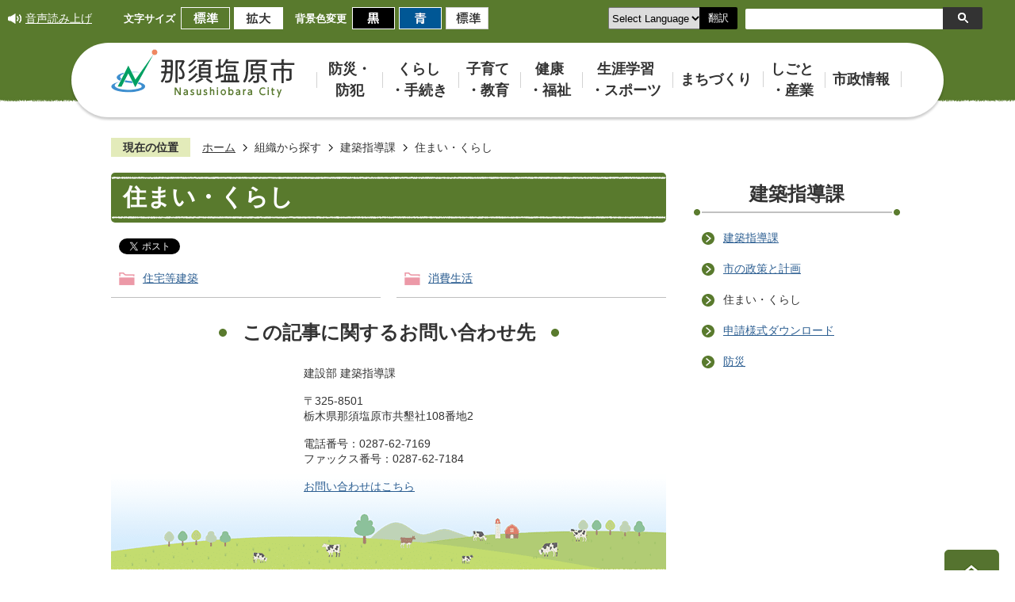

--- FILE ---
content_type: text/html
request_url: https://www.city.nasushiobara.tochigi.jp/soshikikarasagasu/kenchikushidoka/sumai_kurashi/index.html
body_size: 49590
content:
<!DOCTYPE HTML>
<html lang="ja">
<head>
  <meta charset="utf-8">
                                                                                                              

        <meta name="keywords" content="">
<meta name="description" content="">    <meta property="og:title" content="住まい・くらし|那須塩原市">
<meta property="og:type" content="article">
<meta property="og:url" content="https://www.city.nasushiobara.tochigi.jp/soshikikarasagasu/kenchikushidoka/sumai_kurashi/index.html">
  <meta property="og:image" content="//www.city.nasushiobara.tochigi.jp/theme/base/img_common/ogp_noimage.png" />
    <meta name="viewport" content="width=750, user-scalable=yes">      <meta name="nsls:timestamp" content="Mon, 12 Jun 2023 01:44:59 GMT">            <title>住まい・くらし／那須塩原市</title>    <link rel="canonical" href="https://www.city.nasushiobara.tochigi.jp/soshikikarasagasu/kenchikushidoka/sumai_kurashi/index.html">        
                            <link rel="icon" href="//www.city.nasushiobara.tochigi.jp/favicon.ico">
        <link rel="apple-touch-icon" href="//www.city.nasushiobara.tochigi.jp/theme/base/img_common/smartphone.png">
                                                  <link href="//www.city.nasushiobara.tochigi.jp/theme/base/css/sub.css" rel="stylesheet" type="text/css" class="sp-style">              

                      
            
                                                        <script src="//www.city.nasushiobara.tochigi.jp/theme/base/js/jquery.js"></script>
                              <script src="//www.city.nasushiobara.tochigi.jp/theme/base/js/jquery_cookie.js"></script>
                              <script src="//www.city.nasushiobara.tochigi.jp/theme/base/js/jquery-ui.min.js"></script>
                              <script src="//www.city.nasushiobara.tochigi.jp/theme/base/js/common_lib.js"></script>
                              <script src="//www.city.nasushiobara.tochigi.jp/theme/base/js/jquery.easing.1.3.js"></script>
                              <script src="//www.city.nasushiobara.tochigi.jp/theme/base/js/jquery.bxslider.js"></script>
                              <script src="//www.city.nasushiobara.tochigi.jp/theme/base/js/jquery_dropmenu.js"></script>
                                                          <script src="//www.city.nasushiobara.tochigi.jp/theme/base/js/common.js"></script>
<script src="//www.city.nasushiobara.tochigi.jp/theme/base/js/ofi.min.js"></script>
<script src="//www.city.nasushiobara.tochigi.jp/theme/base/js/jquery.smartslider.js"></script>
<script src="//www.city.nasushiobara.tochigi.jp/theme/base/js/mutual_switching/mutual_switching.js"></script>
                                              <script src='//www.google.com/jsapi'></script>
                                          <script src="//www.city.nasushiobara.tochigi.jp/theme/base/js/sub.js"></script>
                          

              
                  
  <!--[if lt IE 9]>
  <script src="//www.city.nasushiobara.tochigi.jp/theme/base/js/html5shiv-printshiv.min.js"></script>
  <script src="//www.city.nasushiobara.tochigi.jp/theme/base/js/css3-mediaqueries.js"></script>
  <![endif]-->

  <script>
    var cms_api_token="eyJ0eXAiOiJKV1QiLCJhbGciOiJIUzI1NiJ9.eyJjdXN0b21lcl9jb2RlIjoiMjExMjY2Iiwic2VydmljZV9uYW1lIjoiU01BUlQgQ01TIn0.TSQsEsRXeoranjoMWXKcGCZwUwBFIW-FVOV9ySaMHGY";
    var cms_api_domain="api4th.smart-lgov.jp";
    var cms_api_site="";
    var cms_app_version="";
    var cms_app_id="";
    var site_domain = "https://www.city.nasushiobara.tochigi.jp";
    var theme_name = "base";
    var cms_recruit_no = "0";
    var cms_recruit_history_no = "0";
    var cms_recruit_search_item = '[]';
    var is_smartphone = false;  </script>

  
  


</head>
<body>
            
              
                
  
  
  <div id="wrapper">
    <div id="wrapper-in">
      <div id="wrapper-in2">

                <div id="header-print">
          <header id="header" class="view-pc">
                          
<p class="to-container"><a href="#container">本文へ</a></p>

<div class="header-subnav-area">
  <div class="box">

    <div class="subnav-left">
      <p class="yomiage">
                <a href="https://zoomsight.social.or.jp/?url=https://www.city.nasushiobara.tochigi.jp/soshikikarasagasu/kenchikushidoka/sumai_kurashi/index.html"><span>音声読み上げ</span></a>
              </p>
      <ul class="header-size">
        <li class="title"><span>文字サイズ</span></li>
        <li class="item">
          <button class="scsize normal">
            <img src="//www.city.nasushiobara.tochigi.jp/theme/base/img_common/headersize_normal_on.png" alt="標準（初期状態）" class="normal-on">
            <img src="//www.city.nasushiobara.tochigi.jp/theme/base/img_common/headersize_normal_off.png" alt="標準に戻す" class="normal-off hide">
          </button>
        </li>
        <li class="item2">
          <button class="scsize up">
            <img src="//www.city.nasushiobara.tochigi.jp/theme/base/img_common/headersize_big_off.png" alt="拡大する" class="big-off">
            <img src="//www.city.nasushiobara.tochigi.jp/theme/base/img_common/headersize_big_on.png" alt="拡大（最大状態）" class="big-on hide">
          </button>
        </li>
      </ul>
      <ul class="header-color">
        <li class="title"><span>背景色変更</span></li>
        <li class="item"><a href="#" class="sccolor" data-bgcolor="color_black"><img src="//www.city.nasushiobara.tochigi.jp/theme/base/img_common/headercolor_black.png" alt="背景色を黒色にする"></a></li>
        <li class="item2"><a href="#" class="sccolor" data-bgcolor="color_blue"><img src="//www.city.nasushiobara.tochigi.jp/theme/base/img_common/headercolor_blue.png" alt="背景色を青色にする"></a></li>
        <li class="item3"><a href="#" class="sccolor" data-bgcolor="color_normal"><img src="//www.city.nasushiobara.tochigi.jp/theme/base/img_common/headercolor_normal.png" alt="背景色を元に戻す"></a></li>
      </ul>
    </div>

    <div class="subnav-right">
      <div class="lang-select-wrap">
                           
<div class="translate-element">
  <select class="honyaku" name="honyaku" title="Select Language">
    <option value="" lang="en">Select Language</option>
    <option value="https://translation2.j-server.com/LUCNSSOBRC/ns/w0/jaen/https://www.city.nasushiobara.tochigi.jp/soshikikarasagasu/kenchikushidoka/sumai_kurashi/index.html" lang="en">English</option>
    <option value="https://translation2.j-server.com/LUCNSSOBRC/ns/w0/jazh/https://www.city.nasushiobara.tochigi.jp/soshikikarasagasu/kenchikushidoka/sumai_kurashi/index.html" lang="zh-cn">中文（簡体字）</option>
    <option value="https://translation2.j-server.com/LUCNSSOBRC/ns/w0/jazhb/https://www.city.nasushiobara.tochigi.jp/soshikikarasagasu/kenchikushidoka/sumai_kurashi/index.html" lang="zh-tw">中文（繁体字）</option>
    <option value="https://translation2.j-server.com/LUCNSSOBRC/ns/w0/jako/https://www.city.nasushiobara.tochigi.jp/soshikikarasagasu/kenchikushidoka/sumai_kurashi/index.html" lang="ko">&#54620;&#44397;&#50612;</option>    <option value="https://translation2.j-server.com/LUCNSSOBRC/ns/w0/japt/https://www.city.nasushiobara.tochigi.jp/soshikikarasagasu/kenchikushidoka/sumai_kurashi/index.html" lang="pt">Portugues</option>
    <option value="https://translation2.j-server.com/LUCNSSOBRC/ns/w0/jaes/https://www.city.nasushiobara.tochigi.jp/soshikikarasagasu/kenchikushidoka/sumai_kurashi/index.html" lang="es">Espanol</option>
    <option value="https://translation2.j-server.com/LUCNSSOBRC/ns/w0/jade/https://www.city.nasushiobara.tochigi.jp/soshikikarasagasu/kenchikushidoka/sumai_kurashi/index.html" lang="de">Deutsch</option>
    <option value="https://translation2.j-server.com/LUCNSSOBRC/ns/w0/javi/https://www.city.nasushiobara.tochigi.jp/soshikikarasagasu/kenchikushidoka/sumai_kurashi/index.html" lang="vi">Tieng Viet</option>
    <option value="https://www.city.nasushiobara.tochigi.jp/soshikikarasagasu/kenchikushidoka/sumai_kurashi/index.html">日本語</option>
  </select>
  <button class="btn-lang-select js-btn-lang-select">
    翻訳
  </button>
</div>

<script>
  /**
   * 高電社翻訳プルダウンのoptionのリンクへ移動
   */
   $('.js-btn-lang-select').on('click', function() {
     var lang = $(this).parent().find('select[name=honyaku]').val();
     window.location.href = lang;
   })
</script>
              </div>
      <div class="google-search">
        <form action="//www.city.nasushiobara.tochigi.jp/result.html" method="GET">
          <input class="input-area" type="text" name="q" value="" autocomplete="off" title="サイト内検索">
          <button class="btn-search" type="submit">
            <span class="visually-hidden">検索</span>
            <img class="view-pc" src="//www.city.nasushiobara.tochigi.jp/theme/base/img_common/ico_search.png" alt="">
            <img class="view-sp" src="//www.city.nasushiobara.tochigi.jp/theme/base/img_common/sp_ico_search.png" alt="">
          </button>
        </form>
      </div>
    </div>

  </div>
</div>

  
<script>
$(function() {
  $('.headerNaviDynBlock').each(function() {
    var block = $(this);
    var list = block.find('.headerNaviDynList');
    block.css('display', 'none');

    var url = block.attr('url');
    if (!url) {
      url = block.attr('data-url');
      if (!url) {
        return;
      }
    }

    $.getJSON(url, function(json) {
      var templateOrig = block.find('.headerNaviPageTemplate');
      if (templateOrig.length == 0) {
        return;
      }
      var template = templateOrig.clone().removeClass('headerNaviPageTemplate').addClass('pageEntity').css('display', '');
      block.find('.pageEntity').remove();
      var count = 0;
      for (var j=0; j<json.length; j++) {
        var item = json[j];
        if (item.is_category_index && item.child_pages_count == 0) {
          continue;
        }
        var entity = template.clone();
        entity.find('.pageLink').attr('href', item.url).text(item.page_name);
        entity.find('.pageDescription').text(item.description);
        list.append(entity);
        count++;
      }
      if (count > 0) {
        block.css('display', '');
      }
      templateOrig.remove();
    });
  });
});
</script>

<nav id="header-nav">
  <div class="in">
    <ul class="list clearfix">
      <li><p id="header-logo"><a href="https://www.city.nasushiobara.tochigi.jp/index.html"><img src="//www.city.nasushiobara.tochigi.jp/theme/base/img_common/pc_header_logo.png" alt="那須塩原市 Nasushiobara City"></a></p></li>

      <li class="header-nav-item header-nav-item-1">
        <a href="https://www.city.nasushiobara.tochigi.jp/bosai_bohan/index.html">
          <div class="box">
           <p class="nav-item-in g-nav1"><span class="first-row">防災・</span><span class="second-row">防犯</span></p>
          </div>
        </a>
                <div class="headerNaviDynBlock" data-url="//www.city.nasushiobara.tochigi.jp/bosai_bohan/index.tree.json">
          <div class="nav-category-list-box dropmenu" style="display:none;">
            <ul class="list2 nav-category-list headerNaviDynList">
              <li class="headerNaviPageTemplate"><div class="category-item-in"><a class="pageLink"></a></div></li>
            </ul>
          </div>
        </div>
              </li>

      <li class="header-nav-item header-nav-item-2">
        <a href="https://www.city.nasushiobara.tochigi.jp/kurashi_tetsuzuki/index.html">
          <div class="box">
           <p class="nav-item-in g-nav2"><span class="first-row">くらし</span><span class="second-row">・手続き</span></p>
          </div>
        </a>
        <div class="headerNaviDynBlock" data-url="//www.city.nasushiobara.tochigi.jp/kurashi_tetsuzuki/index.tree.json">
          <div class="nav-category-list-box dropmenu" style="display:none;">
            <ul class="list2 nav-category-list headerNaviDynList">
              <li class="headerNaviPageTemplate"><div class="category-item-in"><a class="pageLink"></a></div></li>
            </ul>
          </div>
        </div>
      </li>

      <li class="header-nav-item header-nav-item-3">
        <a href="https://www.city.nasushiobara.tochigi.jp/kosodate_kyoiku/index.html">
          <div class="box">
           <p class="nav-item-in g-nav3"><span class="first-row">子育て</span><span class="second-row">・教育</span></p>
          </div>
        </a>
        <div class="headerNaviDynBlock" data-url="//www.city.nasushiobara.tochigi.jp/kosodate_kyoiku/index.tree.json">
          <div class="nav-category-list-box dropmenu" style="display:none;">
            <ul class="list2 nav-category-list headerNaviDynList">
              <li class="headerNaviPageTemplate"><div class="category-item-in"><a class="pageLink"></a></div></li>
            </ul>
          </div>
        </div>
      </li>

      <li class="header-nav-item header-nav-item-4">
        <a href="https://www.city.nasushiobara.tochigi.jp/kenko_fukushi/index.html">
          <div class="box">
           <p class="nav-item-in g-nav4"><span class="first-row">健康</span><span class="second-row">・福祉</span></p>
          </div>
        </a>
        <div class="headerNaviDynBlock" data-url="//www.city.nasushiobara.tochigi.jp/kenko_fukushi/index.tree.json">
          <div class="nav-category-list-box dropmenu" style="display:none;">
            <ul class="list2 nav-category-list headerNaviDynList">
              <li class="headerNaviPageTemplate"><div class="category-item-in"><a class="pageLink"></a></div></li>
            </ul>
          </div>
        </div>
      </li>

      <li class="header-nav-item header-nav-item-5">
        <a href="https://www.city.nasushiobara.tochigi.jp/shogaigakushu_sports/index.html">
          <div class="box">
           <p class="nav-item-in g-nav5"><span class="first-row">生涯学習</span><span class="second-row">・スポーツ</span></p>
          </div>
        </a>
        <div class="headerNaviDynBlock" data-url="//www.city.nasushiobara.tochigi.jp/shogaigakushu_sports/index.tree.json">
          <div class="nav-category-list-box dropmenu" style="display:none;">
            <ul class="list2 nav-category-list headerNaviDynList">
              <li class="headerNaviPageTemplate"><div class="category-item-in"><a class="pageLink"></a></div></li>
            </ul>
          </div>
        </div>
      </li>

      <li class="header-nav-item header-nav-item-6">
        <a href="https://www.city.nasushiobara.tochigi.jp/machizukuri/index.html">
          <div class="box">
           <p class="nav-item-in g-nav6">まちづくり</p>
          </div>
        </a>
        <div class="headerNaviDynBlock" data-url="//www.city.nasushiobara.tochigi.jp/machizukuri/index.tree.json">
          <div class="nav-category-list-box dropmenu" style="display:none;">
            <ul class="list2 nav-category-list headerNaviDynList">
              <li class="headerNaviPageTemplate"><div class="category-item-in"><a class="pageLink"></a></div></li>
            </ul>
          </div>
        </div>
      </li>

      <li class="header-nav-item header-nav-item-7">
        <a href="https://www.city.nasushiobara.tochigi.jp/shigoto_sangyo/index.html">
          <div class="box">
           <p class="nav-item-in g-nav7"><span class="first-row">しごと</span><span class="second-row">・産業</span></p>
          </div>
        </a>
        <div class="headerNaviDynBlock" data-url="//www.city.nasushiobara.tochigi.jp/shigoto_sangyo/index.tree.json">
          <div class="nav-category-list-box dropmenu" style="display:none;">
            <ul class="list2 nav-category-list headerNaviDynList">
              <li class="headerNaviPageTemplate"><div class="category-item-in"><a class="pageLink"></a></div></li>
            </ul>
          </div>
        </div>
      </li>

      <li class="header-nav-item header-nav-item-8">
        <a href="https://www.city.nasushiobara.tochigi.jp/shiseijoho/index.html">
          <div class="box">
           <p class="nav-item-in g-nav8">市政情報</p>
          </div>
        </a>
        <div class="headerNaviDynBlock" data-url="//www.city.nasushiobara.tochigi.jp/shiseijoho/index.tree.json">
          <div class="nav-category-list-box dropmenu" style="display:none;">
            <ul class="list2 nav-category-list headerNaviDynList">
              <li class="headerNaviPageTemplate"><div class="category-item-in"><a class="pageLink"></a></div></li>
            </ul>
          </div>
        </div>
      </li>
    </ul>
  </div>
</nav>                      </header>
          <header id="sp-header" class="view-sp">
                          <script>
$(function() {
  $('.headerNaviDynBlock').each(function() {
    var block = $(this);
    var list = block.find('.headerNaviDynList');
    block.css('display', 'none');

    var url = block.attr('url');
    if (!url) {
      url = block.attr('data-url');
      if (!url) {
        return;
      }
    }

    $.getJSON(url, function(json) {
      var templateOrig = block.find('.headerNaviPageTemplate');
      if (templateOrig.length == 0) {
        return;
      }
      var template = templateOrig.clone().removeClass('headerNaviPageTemplate').addClass('pageEntity').css('display', '');
      block.find('.pageEntity').remove();
      var count = 0;
      for (var j=0; j<json.length; j++) {
        var item = json[j];
        if (item.is_category_index && item.child_pages_count == 0) {
          continue;
        }
        var entity = template.clone();
        entity.find('.pageLink').attr('href', item.url).text(item.page_name);
        entity.find('.pageDescription').text(item.description);
        list.append(entity);
        count++;
      }
      if (count > 0) {
        block.css('display', '');
      }
      templateOrig.remove();
    });
  });
});
</script>
<script>
  function cmsDynDateFormat(date, format) {
    var jpWeek = ['日', '月', '火', '水', '木', '金', '土'];
    return format.replace('%Y', date.getFullYear()).replace('%m', ('0' + (date.getMonth() + 1)).slice(-2)).replace('%d', ('0' + date.getDate()).slice(-2)).replace('%a', jpWeek[date.getDay()])
        .replace('%H', ('0' + date.getHours()).slice(-2)).replace('%M', ('0' + date.getMinutes()).slice(-2)).replace('%S', ('0' + date.getSeconds()).slice(-2));
  }
  function cmsDynExecuteGetPageList() {
    var outerBlocks = $('.pageListDynBlock');
    outerBlocks.each(function() {
      var block = $(this);
      block.find('.pageListExists').css('display', 'none');
      block.find('.pageListNotExists').css('display', 'none');

      var url = block.attr('data-url');

      var cond = {};

      cond.limit = parseInt(block.attr('data-limit'));
      cond.showIndex = parseInt(block.attr('data-show-index'));
      cond.showMobile = parseInt(block.attr('data-show-mobile'));
      dateBegin = block.attr('data-date-begin');
      dateSpan = block.attr('data-date-span');

      cond.curPageNo = block.attr('data-current-page-no');
      cond.dirClass = block.attr('data-dir-class');
      cond.pageClass = block.attr('data-page-class');

      cond.timeBegin = 0;
      if (dateBegin) {
        cond.timeBegin = new Date(dateBegin);
      } else if (dateSpan) {
        cond.timeBegin = Date.now() - dateSpan * 86400000;
      }
      var recentSpan = block.attr('data-recent-span');
      cond.recentBegin = 0;
      if (recentSpan) {
        cond.recentBegin = Date.now() - recentSpan * 86400000;
      }
      cond.dateFormat = block.attr('data-date-format');
      if (!cond.dateFormat) {
        cond.dateFormat = '%Y/%m/%d %H:%M:%S';
      }
      cond.joinGrue = block.attr('data-join-grue');
      if (!cond.joinGrue) {
        cond.joinGrue = ' , ';
      }
      cond.eventDateFormat = block.attr('data-event-date-format');
      if (!cond.eventDateFormat) {
        cond.eventDateFormat = cond.dateFormat;
      }
      cond.eventType = block.attr('data-event-type');
      cond.eventField = block.attr('data-event-field');
      cond.eventArea = block.attr('data-event-area');
      eventDateSpan = block.attr('data-event-date-span');
      cond.eventTimeEnd = 0;
      if (eventDateSpan) {
        cond.eventTimeEnd = Date.now() + eventDateSpan * 86400000;
      }

      // タグ
      cond.tagDisplay = block.attr('data-show-tags');
      cond.tagPosition = block.attr('data-tags-position');
      cond.tagFilterTargets = block.attr('data-tag-filter-targets');

      $.getJSON(url, function(json) {
        cmsDynApplyPageListJson(block, json, cond);
      }).fail(function(jqxhr, textStatus, error) {
        block.css('display', 'none');
      });
    });
  }
  function cmsDynApplyPageListJson(block, json, cond) {
    var now = Date.now();
    var list = block.find('.pageListBlock');
    var template = list.find('.pageEntity:first').clone();
    list.find('.pageEntity').remove();

    var count = 0;

    for (var i = 0; i < json.length; i++) {
      var item = json[i];
      var itemDate = new Date(item.publish_datetime);

      if (!cond.showIndex && item.is_category_index) {
        continue;
      }
      if (!cond.showMobile && item.is_keitai_page) {
        continue;
      }
      if (cond.timeBegin && itemDate.getTime() < cond.timeBegin) {
        continue;
      }

      // タグによる絞込み
      if ('tag' in item && item.tag && cond.tagFilterTargets != null) {
        var filteringNos = (!isNaN(cond.tagFilterTargets)) ? [cond.tagFilterTargets] : cond.tagFilterTargets.split(/,|\s/);
        var isTarget = false;
        item.tag.forEach(function(tagItem, idx) {
          if (filteringNos.indexOf(tagItem.tag_no + "") >= 0) {
            isTarget = true;
          }
        });
        if (!isTarget) {
          continue;
        }
      }

      var entity = template.clone();
      if ('event' in item && item['event']) {
        var pageEvent = item['event'];
        if (cond.eventType && cond.eventType != pageEvent.event_type_name) {
          continue;
        }
        if (cond.eventField && $.inArray(cond.eventField, pageEvent.event_fields) < 0) {
          continue;
        }
        if (cond.eventArea && $.inArray(cond.eventArea, pageEvent.event_area) < 0) {
          continue;
        }

        var eventDateString = '';
        if (cond.eventTimeEnd) {
          if (pageEvent.event_date_type_id == 0) {
            var startDatetime = pageEvent.event_start_datetime ? new Date(pageEvent.event_start_datetime) : false;
            var endDatetime = pageEvent.event_end_datetime ? new Date(pageEvent.event_end_datetime) : false;
            if (startDatetime && endDatetime) {
              if (startDatetime.getTime() > cond.eventTimeEnd || endDatetime.getTime() <= now) {
                continue;
              }
              eventDateString = cmsDynDateFormat(startDatetime, cond.eventDateFormat) + '～' + cmsDynDateFormat(endDatetime, cond.eventDateFormat);
            } else if (startDatetime) {
              if (startDatetime.getTime() > cond.eventTimeEnd) {
                continue;
              }
            } else {
              if (endDatetime.getTime() <= now) {
                continue;
              }
              eventDateString = '～' + cmsDynDateFormat(endDatetime, cond.eventDateFormat);
            }
          } else if (pageEvent.event_date_type_id == 1) {
            var filteredDates = $.grep(pageEvent.event_dates, function(value, index) {
              var eventTime1 = new Date(value[0]+'T00:00:00+09:00').getTime();
              var eventTime2 = new Date(value[1]+'T23:59:59+09:00').getTime();
              return (eventTime1 <= cond.eventTimeEnd && eventTime2 >= now);
            });
            if (filteredDates.length == 0) {
              continue;
            }
          }
        }
        if (pageEvent.event_place) {
          entity.find('.pageEventPlaceExists').css('display', '');
          entity.find('.pageEventPlace').text(pageEvent.event_place);
        } else {
          entity.find('.pageEventPlaceExists').css('display', 'none');
          entity.find('.pageEventPlace').text('');
        }
        if (pageEvent.event_date_supplement) {
          entity.find('.pageEventDateExists').css('display', '');
          entity.find('.pageEventDate').text(pageEvent.event_date_supplement);
        } else if (eventDateString.length > 0) {
          entity.find('.pageEventDateExists').css('display', '');
          entity.find('.pageEventDate').text(eventDateString);
        } else {
          entity.find('.pageEventDateExists').css('display', 'none');
          entity.find('.pageEventDate').text('');
        }

        if (pageEvent.event_type_name) {
          entity.find('.pageEventTypeExists').css('display', '');
          entity.find('.pageEventType').text(pageEvent.event_type_name);
        } else {
          entity.find('.pageEventTypeExists').css('display', 'none');
          entity.find('.pageEventType').text('');
        }
        if (pageEvent.event_fields && pageEvent.event_fields.length > 0) {
          entity.find('.pageEventFieldsExists').css('display', '');
          entity.find('.pageEventFields').text(pageEvent.event_fields.join(cond.joinGrue));
        } else {
          entity.find('.pageEventFieldsExists').css('display', 'none');
          entity.find('.pageEventFields').text('');
        }
        if (pageEvent.event_area && pageEvent.event_area.length > 0) {
          entity.find('.pageEventAreaExists').css('display', '');
          entity.find('.pageEventArea').text(pageEvent.event_area.join(cond.joinGrue));
        } else {
          entity.find('.pageEventAreaExists').css('display', 'none');
          entity.find('.pageEventArea').text('');
        }
        entity.find('.pageEventExists').css('display', '');
      } else {
        entity.find('.pageEventExists').css('display', 'none');
      }

      entity.find('.pageDate').each(function() {
        var dateString = cmsDynDateFormat(itemDate, cond.dateFormat);
        $(this).text(dateString);
      });
      var pageLink = entity.find('a.pageLink');
      if (cond.curPageNo == item.page_no) {
        pageLink.removeAttr('href').removeAttr('page_no').css('display', 'none');
        pageLink.parent().append('<span class="pageNoLink">' + item.page_name + '</span>');
      } else {
        pageLink.attr('page_no', item.page_no).attr('href', item.url).text(item.page_name);
        pageLink.find('.pageNoLink').remove();
      }

      entity.find('.pageDescription').text(item.description);

      if ('thumbnail_image' in item && item.thumbnail_image) {
        entity.find('.pageThumbnail').append($('<img>', {src: item.thumbnail_image, alt: ""}));
      } else {
        entity.find('.pageThumbnail').remove();
      }

      if (cond.recentBegin && itemDate.getTime() >= cond.recentBegin) {
        entity.find('.pageRecent').css('display', '');
      } else {
        entity.find('.pageRecent').css('display', 'none');
      }

      // タグ付与
      if ('tag' in item && item.tag) {
        if (item.tag.length > 0) {
          var DEFINE_CLASS_NAME_WHEN_TAG_TYPE_IMAGE = 'tag-type-image';
          var DEFINE_CLASS_NAME_WHEN_TAG_TYPE_TEXT = 'tag-type-text';
          var DEFINE_CLASS_NAME_WHEN_TAG_POSITION_BEFORE = 'tag-pos-before';
          var DEFINE_CLASS_NAME_WHEN_TAG_POSITION_AFTER = 'tag-pos-after';
          var DEFINE_CLASS_NAME_TAG_BLOCK = 'tags';
          var DEFINE_CLASS_NAME_TAG = 'tag';
          var DEFINE_CLASS_NAME_TAG_INNER = 'tag-bg';

          // タグの表示位置を判定
          var tagPositionClassName = (cond.tagPosition == 1) ? DEFINE_CLASS_NAME_WHEN_TAG_POSITION_BEFORE : DEFINE_CLASS_NAME_WHEN_TAG_POSITION_AFTER;

          // タグ出力の外枠を生成
          var tagListWrapperHtml = $('<span>', {
            class: [DEFINE_CLASS_NAME_TAG_BLOCK, tagPositionClassName].join(' ')
          });

          item.tag.forEach(function(tagItem, idx) {
            // タグの中身を設定
            var tagBody;
            if (tagItem.image_file_name != null && tagItem.image_file_name != "") {
              // 画像
              tagBody = $('<span>', {
                class: DEFINE_CLASS_NAME_TAG + tagItem.tag_no,
              }).append($('<img>', {
                class: [DEFINE_CLASS_NAME_TAG_INNER, DEFINE_CLASS_NAME_WHEN_TAG_TYPE_IMAGE].join(' '),
                src: tagItem.image_url,
                alt: tagItem.tag_name
              }));
            } else {
              // テキスト
              tagBody = $('<span>', {
                class: DEFINE_CLASS_NAME_TAG + tagItem.tag_no,
              }).append($('<span>', {
                class: [DEFINE_CLASS_NAME_TAG_INNER, DEFINE_CLASS_NAME_WHEN_TAG_TYPE_TEXT].join(' '),
                text: tagItem.tag_name
              }));
            }
            tagListWrapperHtml.append(tagBody);
          });

          // 出力
          if (cond.tagDisplay == 1) {
            if (tagPositionClassName === DEFINE_CLASS_NAME_WHEN_TAG_POSITION_BEFORE) {
              entity.find('a.pageLink').before(tagListWrapperHtml);
            } else {
              entity.find('a.pageLink').after(tagListWrapperHtml);
            }
          }
        }
      }

      var removeClasses = [];
      var appendClasses = [];
      if (item.is_category_index) {
        appendClasses = cond.dirClass ? cond.dirClass.split(' ') : [];
        removeClasses = cond.pageClass ? cond.pageClass.split(' ') : [];
      } else {
        removeClasses = cond.dirClass ? cond.dirClass.split(' ') : [];
        appendClasses = cond.pageClass ? cond.pageClass.split(' ') : [];
      }
      $.each(removeClasses, function(idx, val){
        entity.removeClass(val);
      });
      $.each(appendClasses, function(idx, val){
        entity.addClass(val);
      });

      entity.css('display', '');
      list.append(entity);
      count++;
      if (cond.limit && count >= cond.limit) {
        break;
      }
    }
    if (count) {
      block.css('display', '');
      block.find('.pageListExists').css('display', '');
      block.find('.pageListNotExists').css('display', 'none');
    } else {
      block.css('display', '');
      block.find('.pageListExists').css('display', 'none');
      block.find('.pageListNotExists').css('display', '');
    }
  };
</script>

<script>
$(function() {
  cmsDynExecuteGetPageList();
});
</script>


<div class="box clearfix">
  <p id="sp-header-logo"><a href="https://www.city.nasushiobara.tochigi.jp/index.html"><img src="//www.city.nasushiobara.tochigi.jp/theme/base/img_common/sp_header_logo.png" alt="那須塩原市 Nasushiobara City"></a></p>
  <nav id="sp-header-nav" class="clearfix">
    <div class="menu-btn-area">
      <p class="menu-btn-menu"><a href="#"><img src="//www.city.nasushiobara.tochigi.jp/theme/base/img_common/menu_btn_menu.png" alt="メニュー"></a></p>
      <p class="modal-menu-close"><a href="#"><img src="//www.city.nasushiobara.tochigi.jp/theme/base/img_common/menu_btn_close.png" alt="閉じる"></a></p>
    </div>
  </nav>
</div>

  <div class="modal-menu-bg"></div>
<div class="modal-menu">
  <div class="google-search">
    <form action="//www.city.nasushiobara.tochigi.jp/result.html" method="GET">
      <input class="input-area" type="text" name="q" value="" autocomplete="off" title="サイト内検索">
      <button class="btn-search" type="submit">
        <span class="visually-hidden">検索</span>
        <img class="view-pc" src="//www.city.nasushiobara.tochigi.jp/theme/base/img_common/ico_search.png" alt="">
        <img class="view-sp" src="//www.city.nasushiobara.tochigi.jp/theme/base/img_common/sp_ico_search.png" alt="">
      </button>
    </form>
  </div>

  <div class="in">

    <div class="box home">
        <a href="https://www.city.nasushiobara.tochigi.jp/index.html">ホーム</a>
    </div>

    <div class="box">
      <h2 class="title">防災・防犯</h2>
      <div class="nav-category-list-box dropmenu headerNaviDynBlock"
       data-url="//www.city.nasushiobara.tochigi.jp/bosai_bohan/index.tree.json">
         <ul class="list headerNaviDynList">
            <li class="headerNaviPageTemplate"><a class="pageLink"></a></li>
         </ul>
       </div>
    </div>

    <div class="box">
      <h2 class="title">くらし・手続き</h2>
      <div class="nav-category-list-box dropmenu headerNaviDynBlock"
       data-url="//www.city.nasushiobara.tochigi.jp/kurashi_tetsuzuki/index.tree.json">
         <ul class="list headerNaviDynList">
            <li class="headerNaviPageTemplate"><a class="pageLink"></a></li>
         </ul>
       </div>
    </div>

    <div class="box">
      <h2 class="title">子育て・教育</h2>
      <div class="nav-category-list-box dropmenu headerNaviDynBlock"
       data-url="//www.city.nasushiobara.tochigi.jp/kosodate_kyoiku/index.tree.json">
         <ul class="list headerNaviDynList">
            <li class="headerNaviPageTemplate"><a class="pageLink"></a></li>
         </ul>
       </div>
    </div>

    <div class="box">
      <h2 class="title">健康・福祉</h2>
      <div class="nav-category-list-box dropmenu headerNaviDynBlock"
       data-url="//www.city.nasushiobara.tochigi.jp/kenko_fukushi/index.tree.json">
         <ul class="list headerNaviDynList">
            <li class="headerNaviPageTemplate"><a class="pageLink"></a></li>
         </ul>
       </div>
    </div>

    <div class="box">
      <h2 class="title">生涯学習・スポーツ</h2>
      <div class="nav-category-list-box dropmenu headerNaviDynBlock"
       data-url="//www.city.nasushiobara.tochigi.jp/shogaigakushu_sports/index.tree.json">
         <ul class="list headerNaviDynList">
            <li class="headerNaviPageTemplate"><a class="pageLink"></a></li>
         </ul>
       </div>
    </div>

    <div class="box">
      <h2 class="title">まちづくり</h2>
      <div class="nav-category-list-box dropmenu headerNaviDynBlock"
       data-url="//www.city.nasushiobara.tochigi.jp/machizukuri/index.tree.json">
         <ul class="list headerNaviDynList">
            <li class="headerNaviPageTemplate"><a class="pageLink"></a></li>
         </ul>
       </div>
    </div>

    <div class="box">
      <h2 class="title">しごと・産業</h2>
      <div class="nav-category-list-box dropmenu headerNaviDynBlock"
       data-url="//www.city.nasushiobara.tochigi.jp/shigoto_sangyo/index.tree.json">
         <ul class="list headerNaviDynList">
            <li class="headerNaviPageTemplate"><a class="pageLink"></a></li>
         </ul>
       </div>
    </div>

    <div class="box last-box">
      <h2 class="title">市政情報</h2>
      <div class="nav-category-list-box dropmenu headerNaviDynBlock"
       data-url="//www.city.nasushiobara.tochigi.jp/shiseijoho/index.tree.json">
         <ul class="list headerNaviDynList">
            <li class="headerNaviPageTemplate"><a class="pageLink"></a></li>
         </ul>
       </div>
    </div>

    <div class="support-block">
      <ul class="support-list">
        <li class="header-size">
          <dl class="header-size-in">
            <dt class="header-size-title"><span>文字サイズ</span></dt>
            <dd class="header-size-item">
              <button class="scsize normal">
                <img src="//www.city.nasushiobara.tochigi.jp/theme/base/img_common/sp_headersize_normal_on.png" alt="標準（初期状態）" class="normal-on">
                <img src="//www.city.nasushiobara.tochigi.jp/theme/base/img_common/sp_headersize_normal_off.png" alt="標準に戻す" class="normal-off hide">
              </button>
            </dd>
            <dd class="header-size-item2">
              <button class="scsize up">
                <img src="//www.city.nasushiobara.tochigi.jp/theme/base/img_common/sp_headersize_big_off.png" alt="拡大する" class="big-off">
                <img src="//www.city.nasushiobara.tochigi.jp/theme/base/img_common/sp_headersize_big_on.png" alt="拡大（最大状態）" class="big-on hide">
              </button>
            </dd>
          </dl>
        </li>
        <li class="header-color">
          <dl class="header-color-in">
            <dt class="header-color-title"><span>背景色変更</span></dt>
            <dd class="header-color-item">
              <a href="#" class="sccolor" data-bgcolor="color_black">
                <img src="//www.city.nasushiobara.tochigi.jp/theme/base/img_common/sp_headercolor_black.png" alt="背景色を黒色にする">
              </a>
            </dd>
            <dd class="header-color-item2">
              <a href="#" class="sccolor" data-bgcolor="color_blue">
                <img src="//www.city.nasushiobara.tochigi.jp/theme/base/img_common/sp_headercolor_blue.png" alt="背景色を青色にする">
              </a>
            </dd>
            <dd class="header-color-item3">
              <a href="#" class="sccolor" data-bgcolor="color_normal">
                <img src="//www.city.nasushiobara.tochigi.jp/theme/base/img_common/sp_headercolor_normal.png" alt="背景色を白色にする">
              </a>
            </dd>
          </dl>
        </li>
        <li class="honyaku-wrap"><p class="translate-element">
  <select class="honyaku" name="honyaku" title="Select Language">
    <option value="" lang="en">Select Language</option>
    <option value="https://translation2.j-server.com/LUCNSSOBRC/ns/w0/jaen/https://www.city.nasushiobara.tochigi.jp/soshikikarasagasu/kenchikushidoka/sumai_kurashi/index.html" lang="en">English</option>
    <option value="https://translation2.j-server.com/LUCNSSOBRC/ns/w0/jazh/https://www.city.nasushiobara.tochigi.jp/soshikikarasagasu/kenchikushidoka/sumai_kurashi/index.html" lang="zh-cn">中文（簡体字）</option>
    <option value="https://translation2.j-server.com/LUCNSSOBRC/ns/w0/jazhb/https://www.city.nasushiobara.tochigi.jp/soshikikarasagasu/kenchikushidoka/sumai_kurashi/index.html" lang="zh-tw">中文（繁体字）</option>
    <option value="https://translation2.j-server.com/LUCNSSOBRC/ns/w0/jako/https://www.city.nasushiobara.tochigi.jp/soshikikarasagasu/kenchikushidoka/sumai_kurashi/index.html" lang="ko">&#54620;&#44397;&#50612;</option>    <option value="https://translation2.j-server.com/LUCNSSOBRC/ns/w0/japt/https://www.city.nasushiobara.tochigi.jp/soshikikarasagasu/kenchikushidoka/sumai_kurashi/index.html" lang="pt">Portugues</option>
    <option value="https://translation2.j-server.com/LUCNSSOBRC/ns/w0/jaes/https://www.city.nasushiobara.tochigi.jp/soshikikarasagasu/kenchikushidoka/sumai_kurashi/index.html" lang="es">Espanol</option>
    <option value="https://translation2.j-server.com/LUCNSSOBRC/ns/w0/jade/https://www.city.nasushiobara.tochigi.jp/soshikikarasagasu/kenchikushidoka/sumai_kurashi/index.html" lang="de">Deutsch</option>
    <option value="https://translation2.j-server.com/LUCNSSOBRC/ns/w0/javi/https://www.city.nasushiobara.tochigi.jp/soshikikarasagasu/kenchikushidoka/sumai_kurashi/index.html" lang="vi">Tieng Viet</option>
    <option value="https://www.city.nasushiobara.tochigi.jp/soshikikarasagasu/kenchikushidoka/sumai_kurashi/index.html">日本語</option>
  </select>
  <button class="btn-lang-select js-btn-lang-select">
    翻訳
  </button>

<script>
  /**
   * 高電社翻訳プルダウンのoptionのリンクへ移動
   */
   $('.js-btn-lang-select').on('click', function() {
     var lang = $(this).parent().find('select[name=honyaku]').val();
     window.location.href = lang;
   })
</script>
                  </p></li>
        <li class="goto-pc jqs-go-to-pc"><a href="https://www.city.nasushiobara.tochigi.jp/soshikikarasagasu/kenchikushidoka/sumai_kurashi/index.html" class="jqs-go-to-pc">PCサイトを表示</a></li>
      </ul>
    </div>

    <p class="modal-menu-close close-bottom">
      <span>メニューを閉じる</span>
    </p>
  </div>
</div>                      </header>
        </div>

        <dl id="pankuzu" class="clearfix view-pc">
          <dt class="title">現在の位置</dt>
          <dd class="in">
            

<ul class="list">
              <li><a href="https://www.city.nasushiobara.tochigi.jp/index.html">ホーム</a></li>
                  <li class="icon"><a href="https://www.city.nasushiobara.tochigi.jp/soshikikarasagasu/index.html">組織から探す</a></li>
                  <li class="icon"><a href="https://www.city.nasushiobara.tochigi.jp/soshikikarasagasu/kenchikushidoka/index.html">建築指導課</a></li>
            <li class="icon"><span>住まい・くらし</span></li>
  </ul>
          </dd>
        </dl>

        <section id="container" tabindex="-1">
          <div id="container-in" class="clearfix">

            <article id="contents" role="main">

                                
      <h1 class="title"><span class="bg"><span class="bg2">住まい・くらし</span></span></h1>
                  
              <div id="social-update-area">
                                                                                  <div id="social" class="rs_preserve">
        <div class="clearfix in">

          <script>
            $(document).ready(function () {
              $('.fb-like').attr('data-href', location.href);
              $('.fb-share-button').attr('data-href', location.href);
            });
          </script>

                    <script>!function(d,s,id){var js,fjs=d.getElementsByTagName(s)[0],p=/^http:/.test(d.location)?'http':'https';if(!d.getElementById(id)){js=d.createElement(s);js.id=id;js.src=p+'://platform.twitter.com/widgets.js';fjs.parentNode.insertBefore(js,fjs);}}(document, 'script', 'twitter-wjs');</script>

                              <div id="fb-root"></div>
          <script>
            (function(d, s, id) {
              var js, fjs = d.getElementsByTagName(s)[0];
              if (d.getElementById(id)) return;
              js = d.createElement(s); js.id = id;
              js.src = "//connect.facebook.net/ja_JP/sdk.js#xfbml=1&version=v3.3";
              fjs.parentNode.insertBefore(js, fjs);
            } (document, 'script', 'facebook-jssdk'));
          </script>

          <ul id="sns-list" class="list">
                        <li>
              <div class="fb-like" data-href="" data-layout="button" data-action="like" data-size="small" data-show-faces="false" data-share="true"></div>
            </li>

                        <li><div><a href="https://twitter.com/share" target="_blank" class="twitter-share-button">Tweet</a></div></li>
            
                        <li class="view-sp">
              <span>
                <script src="//media.line.me/js/line-button.js?v=20140411" ></script>
                <script>
                  new media_line_me.LineButton({"pc":true,"lang":"ja","type":"a"});
                </script>
              </span>
            </li>
          </ul>

        </div>
      </div>
                                                                      </div>

              <div id="contents-in">      
        

            <!-- 「フリー編集エリア」 -->
                        
              

    
                
                
              








                        





  
              











  
              
  
            







          

                                                                    

    
    
  

    
              
                  <ul class="level1col2 clearfix">
                                                                <li class="dir">
          <a href="https://www.city.nasushiobara.tochigi.jp/soshikikarasagasu/kenchikushidoka/sumai_kurashi/1/index.html">住宅等建築</a>
          

                  </li>
                              <li class="dir">
          <a href="https://www.city.nasushiobara.tochigi.jp/soshikikarasagasu/kenchikushidoka/sumai_kurashi/2/index.html">消費生活</a>
          

                  </li>
                    
                      </ul>
        

      
    
  

            <!-- 「フリー編集エリア」 -->
                        
        

            
              
                                                                  <!-- 「お問い合わせ先」 -->
                                                        
      <div class="toiawase">
      <div class="toiawase-in">
        <h2 class="title"><span class="bg"><span class="bg2">この記事に関するお問い合わせ先</span></span></h2>
        <div class="in">
          <div class="toiawase-text">
            <div class="name">建設部 建築指導課<br /><br />〒325-8501<br />栃木県那須塩原市共墾社108番地2<br /><br />電話番号：0287-62-7169<br />ファックス番号：0287-62-7184<br /><br /><a href="https://www.city.nasushiobara.tochigi.jp/cgi-bin/inquiry.php/30?page_no=602">お問い合わせはこちら</a></div>
          </div>
        </div>
      </div>
    </div>
                    
                     <!-- pdfダウンロード -->

                  
  


                  
                
              <!-- //#contents-in  -->
              </div>
            <!-- //#contents  -->
            </article>

                                                                                                        
              
                <nav id="side-nav">
        <section class="side-nav-list">
            
    
    
  <div class="pageListDynBlock" data-url="//www.city.nasushiobara.tochigi.jp/soshikikarasagasu/kenchikushidoka/index.tree.json"
   data-show-shortcut="1" data-show-index="1"
   data-current-page-no="602">
    <dl class="pageListExists">
      <dt class="title">
        <span class="bg"><span class="bg2"><a href="//www.city.nasushiobara.tochigi.jp/soshikikarasagasu/kenchikushidoka/index.html">建築指導課</a></span></span>
      </dt>
      <dd class="in">
        <ul class="list clearfix pageListBlock">
          <li class="pageEntity" style="display:none;">
            <a class="pageLink"></a>
          </li>
        </ul>
      </dd>
    </dl>
  </div>
    </section>
  
       
  </nav>                  
          <!-- //#container-in  -->
          </div>
        <!-- //#container  -->
        </section>

                <div id="footer-print">
                      
<footer id="footer">
  <div class="in">
        <div class="box">
      <p id="pagetop-pc"><a href="#wrapper" class="scroll"><img src="//www.city.nasushiobara.tochigi.jp/theme/base/img_common/footer_pagetop_off.png" alt="PageTop"></a></p>
    </div>
    <div class="footer-info">
      <p class="footer-logo"><span class="visually-hidden">那須塩原市 Nasushiobara City</span><img class="view-pc" src="//www.city.nasushiobara.tochigi.jp/theme/base/img_common/pc_header_logo.png" alt=""><img class="view-sp" src="//www.city.nasushiobara.tochigi.jp/theme/base/img_common/sp_footer_logo.png" alt=""></p>
      <ul class="footer-address-list">
        <li><span class="footer-title">那須塩原市役所</span></li>
        <li class="address">〒325-8501 栃木県那須塩原市共墾社108番地2</li>
        <li class="kaicho">
          市役所・支所の開庁時間<br>
          月曜日から金曜日 午前9時から午後4時<br>
          （ただし祝・休日、12月29日から1月3日を除く）<br>
          本庁舎・西那須野庁舎・箒根出張所では<br class="view-sp">曜日によって <a href="https://www.city.nasushiobara.tochigi.jp/shisetsuannai_shisetsuyoyaku/shiyakusho_shisho_shutchojo/21619.html">トワイライトサービス（窓口延長）</a> を実施しています。
        </li>
        <li class="notice">※注意：部署、施設によっては、開庁・開館の日・時間が異なります。<br class="view-sp">詳しくは、各部署、施設へ問い合わせてください。</li>
      </ul>
      <ul class="footer-toiawase-list">
        <li class="footer-toiawase-tel"><a href="https://www.city.nasushiobara.tochigi.jp/shiseijoho/9/index.html">窓口案内及び各課の電話番号</a></li>
      </ul>
      <ul class="footer-links-list">
        <li><a href="https://www.city.nasushiobara.tochigi.jp/sitemap.html">サイトマップ</a></li>
        <li><a href="https://www.city.nasushiobara.tochigi.jp/shisetsuannai_shisetsuyoyaku/shiyakusho_shisho_shutchojo/annai.html">市役所庁舎のご案内</a></li>
        <li><a href="https://www.city.nasushiobara.tochigi.jp/shiseijoho/9/index.html">各課連絡先</a></li>
        <li><a href="https://www.city.nasushiobara.tochigi.jp/sitenitsuite/index.html">市ホームページについて</a></li>
        <li><a href="https://www.city.nasushiobara.tochigi.jp/sitenitsuite/privacy.html">個人情報の取り扱い</a></li>
      </ul>
    </div>
    <p class="copyright" lang="en">Copyright (c) 2021 Nasushiobara City. All Rights Reserved.</p>
  </div>
</footer>                  </div>

                                  <p id="smartphone" class="jqs-go-to-sp" style="display: none;">
  <a href="https://www.city.nasushiobara.tochigi.jp/soshikikarasagasu/kenchikushidoka/sumai_kurashi/index.html" class="jqs-go-to-sp">
    <span class="wrap">
      <span class="txt">スマートフォン版を表示</span>
      <span class="ico"></span>
    </span>
  </a>
</p>        
      <!-- //#wrapper-in2  -->
      </div>
    <!-- //#wrapper-in  -->
    </div>
  <!-- //#wrapper  -->
  </div>

                <script src="//www.city.nasushiobara.tochigi.jp/theme/base/js/external.js"></script>
            </body>
</html>